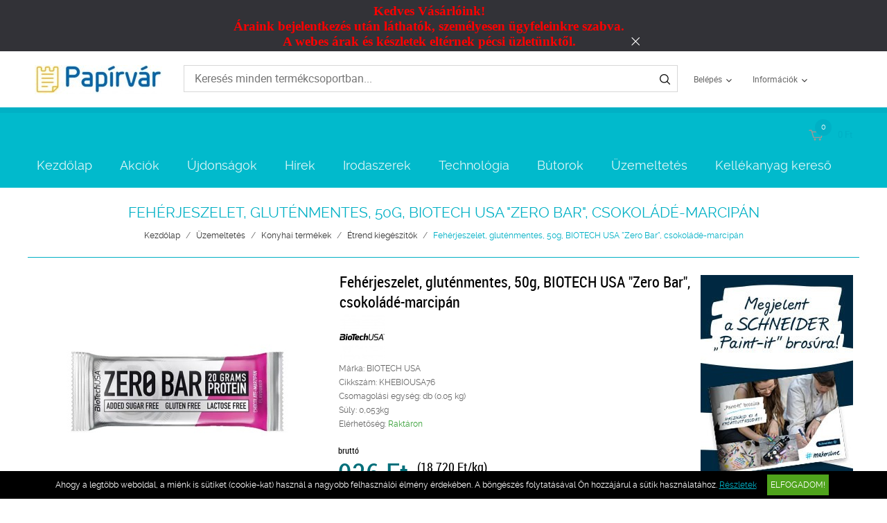

--- FILE ---
content_type: text/html; charset=UTF-8
request_url: https://www.papirvarpecs.hu/uzemeltetes-101/konyhai-termekek-243/etrend-kiegeszitok-2557/feherjeszelet-glutenmentes-50g-biotech-usa-zero-bar-csokolade-marcipan-83881.html
body_size: 9271
content:
<!DOCTYPE HTML>
<html lang="hu">
<head>
<title>Fehérjeszelet, gluténmentes, 50g, BIOTECH USA Zero Bar, csokoládé-marcipán | Üzemeltetés | Konyhai termékek | Étrend kiegészítők</title>
<meta http-equiv="Content-Type" content="text/html; charset=UTF-8">
<meta name="Robots" content="INDEX,FOLLOW">
<meta name="Revisit-After" content="3 days">
<meta name="Description" content="A Zero Bar megannyi jó tulajdonsága mellett nasinak is tökéletes. Magas fehérjeés alacsony szénhidráttartalma kapóra jön a fogyókúrázóknak, hiszen a súlyvesztés ...">
<meta name="Keywords" content="Fehérjeszelet, gluténmentes, 50g, BIOTECH USA Zero Bar, csokoládé-marcipán">
<base href="https://www.papirvarpecs.hu/">
<link rel="stylesheet" href="scripts/css/reset.css?v=64" type="text/css" media="all">
<link rel="stylesheet" href="scripts/css/fonts.css?v=64" type="text/css" media="all">
<link rel="stylesheet" href="scripts/css/global.css?v=64" type="text/css" media="all">
<link rel="stylesheet" href="upload_files/design/skins/14/skin.css?v=1764060161" type="text/css" media="all">
<link rel="stylesheet" href="upload_files/design_own/skins/skin.css?v=1748499096" type="text/css" media="all">
<link rel="stylesheet" href="scripts/css/responsive/resp_style.css?v=64" type="text/css" media="all">
<link rel="stylesheet" href="scripts/ext/slick/slick.css?v=64" type="text/css" media="all">
<link rel="stylesheet" href="scripts/ext/scrollbar-master/jquery.mCustomScrollbar.css?v=64" type="text/css" media="all">
<link rel="stylesheet" href="scripts/ext/jquery.tooltip/jquery-ui.min.css?v=64" type="text/css" media="all">
<link rel="stylesheet" href="scripts/ext/jquery.tooltip/jquery-ui.theme.min.css?v=64" type="text/css" media="all">
<link rel="stylesheet" href="scripts/ext/jquery.tooltip/jquery-ui.structure.min.css?v=64" type="text/css" media="all">
<link rel="stylesheet" href="scripts/ext/jquery/css/jquery.ui.slider.css?v=64" type="text/css" media="all">
<link rel="stylesheet" href="scripts/ext/highslide/highslide.css?v=64" type="text/css" media="all">
<script src="scripts/ext/jquery/js/jquery.min.js?v=56" type="text/javascript"></script>
<script src="scripts/js/utils_jquery.js?v=56" type="text/javascript"></script>
<script src="scripts/js/utils_javascript.js?v=56" type="text/javascript"></script>
<script src="scripts/js/global.js?v=56" type="text/javascript"></script>
<script src="scripts/ext/scrollbar-master/jquery.mousewheel.min.js?v=56" type="text/javascript"></script>
<script src="scripts/ext/scrollbar-master/jquery.mCustomScrollbar.concat.min.js?v=56" type="text/javascript"></script>
<script src="scripts/ext/slick/slick.min.js?v=56" type="text/javascript"></script>
<script src="scripts/ext/jquery.tooltip/jquery-ui.min.js?v=56" type="text/javascript"></script>
<script src="scripts/ext/jquery/js/jquery.ui.core.min.js?v=56" type="text/javascript"></script>
<script src="scripts/ext/jquery/js/jquery.ui.widget.min.js?v=56" type="text/javascript"></script>
<script src="scripts/ext/jquery/js/jquery.ui.mouse.min.js?v=56" type="text/javascript"></script>
<script src="scripts/ext/jquery/js/jquery.ui.slider.min.js?v=56" type="text/javascript"></script>
<script src="scripts/ext/highslide/highslide.min.js?v=56" type="text/javascript"></script>

<script>
window.dataLayer = window.dataLayer || [];
function gtag(){dataLayer.push(arguments);}

gtag('consent', 'default', {
    'ad_storage': 'denied',
    'ad_user_data': 'denied',
    'ad_personalization': 'denied',
    'analytics_storage': 'denied',
    'functionality_storage': 'denied',
    'personalization_storage': 'denied',
    'security_storage': 'granted'
});

function set_consent_managment(post_data, callback) {
    if (!post_data) {
        post_data = {'ajax_event': 'set_consent_managment', 'accept_all': true};
    } else if (typeof post_data === 'object') {
        post_data['ajax_event'] = 'set_consent_managment';
    } else {
        return false;
    }
    $.post('', post_data, function (resp) {
        if(resp){
            const resp_json = JSON.parse(resp); 
            const resp_json_consent_managment = (resp_json.consent_managment) ? JSON.parse(resp_json.consent_managment) : '';
            if(resp_json_consent_managment.ga !== undefined){
                gtag('consent', 'update', JSON.parse(resp_json_consent_managment.ga));
            }
        }
        if (typeof callback === 'function') {
            callback();
        }
    });
}
</script>

<style>.mCSB_buttonRight {background-image:url('upload_files/design/buttons/2/slider-product-to-right-default-20190726155513.png') !important;}.mCSB_buttonRight:hover {background-image:url('upload_files/design/buttons/2/slider-product-to-right-default-active-20190726155539.png') !important;}.mCSB_buttonLeft {background-image:url('upload_files/design/buttons/2/slider-product-to-left-default-20190726155345.png') !important;}.mCSB_buttonLeft:hover {background-image:url('upload_files/design/buttons/2/slider-product-to-left-default-active-20190726155408.png') !important;}.home_banners_split .slick-next {background-image:url('upload_files/design/buttons/2/slider-banner-to-right-default-20190726155735.png') !important;}.home_banners_split .slick-next:hover {background-image:url('upload_files/design/buttons/2/slider-banner-to-right-default-active-20190726155752.png') !important;}.home_banners_split .slick-prev {background-image:url('upload_files/design/buttons/2/slider-banner-to-left-default-20190726155630.png') !important;}.home_banners_split .slick-prev:hover {background-image:url('upload_files/design/buttons/2/slider-banner-to-left-default-active-20190726155658.png') !important;}.select-selected:after {background-image:url('upload_files/design/buttons/2/dropdown-down-20190726160931.png') !important;}.select-selected:hover:after {background-image:url('upload_files/design/buttons/2/dropdown-down-active-2ff1-20190726160959.png') !important;}.top_menu .right_menu .dropdown_menus:after {background-image:url('upload_files/design/buttons/2/top-dropdown-default-20190726154159.png') !important;}.top_menu .right_menu .dropdown_menus:hover:after {background-image:url('upload_files/design/buttons/2/top-dropdown-default-20190726154211.png') !important;}</style>
<meta name="HandheldFriendly" content="true">
<meta name="MobileOptimized" content="320">
<meta name="viewport" content="width=device-width, initial-scale=1.0, minimum-scale=1.0, maximum-scale=1.0, user-scalable=no, shrink-to-fit=no">
<meta name="format-detection" content="telephone=no">
<script type="text/javascript">
hs.lang.fullExpandTitle = 'Aktuális méretre növel (F)';
hs.lang.restoreTitle = 'A bezáráshoz kattintson a képre, a mozgatáshoz kattintson és húzza az egeret a kívánt helyre. Az iránybillentyűket használva is tud jobbra-balra haladni a képek között.';
hs.lang.loadingText = 'Töltés...';
hs.lang.previousTitle = 'Előző kép (balra gomb)';
hs.lang.playTitle = 'Animáció lejátszása (szóköz)';
hs.lang.pauseTitle = 'Animáció megállítása (szóköz)';
hs.lang.nextTitle = 'Következő kép (jobbra gomb)';
hs.lang.moveTitle = 'Mozgatás';
hs.lang.closeTitle = 'Bezárás (ESC)';
</script>

<script type="application/ld+json">[{"@context":"https:\/\/schema.org","@type":"BreadcrumbList","itemListElement":[{"@type":"ListItem","position":1,"name":"\u00dczemeltet\u00e9s","item":"https:\/\/www.papirvarpecs.hu\/uzemeltetes-101\/"},{"@type":"ListItem","position":2,"name":"Konyhai term\u00e9kek","item":"https:\/\/www.papirvarpecs.hu\/uzemeltetes-101\/konyhai-termekek-243\/"},{"@type":"ListItem","position":3,"name":"\u00c9trend kieg\u00e9sz\u00edt\u0151k","item":"https:\/\/www.papirvarpecs.hu\/uzemeltetes-101\/konyhai-termekek-243\/etrend-kiegeszitok-2557\/"}]}]</script><script type="application/ld+json">[{"@context":"https:\/\/schema.org\/","@type":"Product","sku":"KHEBIOUSA76","gtin":"5999076223626","name":"Feh\u00e9rjeszelet, glut\u00e9nmentes, 50g, BIOTECH USA \"Zero Bar\", csokol\u00e1d\u00e9-marcip\u00e1n","image":"https:\/\/www.papirvarpecs.hu\/upload_files\/products\/original_images\/khebiousa76.jpg","brand":{"@type":"Brand","name":"BIOTECH USA","logo":"https:\/\/www.papirvarpecs.hu\/upload_files\/brands\/small\/s_biotech20usa.jpg"},"offers":{"@type":"Offer","url":"https:\/\/www.papirvarpecs.hu\/uzemeltetes-101\/konyhai-termekek-243\/etrend-kiegeszitok-2557\/feherjeszelet-glutenmentes-50g-biotech-usa-zero-bar-csokolade-marcipan-83881.html","itemCondition":"https:\/\/schema.org\/NewCondition","availability":"https:\/\/schema.org\/InStock","price":936,"priceCurrency":"HUF","priceValidUntil":"2026-01-10"},"aggregateRating":[],"review":[],"description":"A Zero Bar megannyi j\u00f3 tulajdons\u00e1ga mellett nasinak is t\u00f6k\u00e9letes. Magas feh\u00e9rje- \u00e9s alacsony sz\u00e9nhidr\u00e1ttartalma kap\u00f3ra j\u00f6n a fogy\u00f3k\u00far\u00e1z\u00f3knak, hiszen a s\u00falyveszt\u00e9shez megfelel\u0151 mennyis\u00e9g\u0171 \u00e9s min\u0151s\u00e9g\u0171 feh\u00e9rjebevitelre van sz\u00fcks\u00e9g\u00fcnk.<br \/>\n<br \/>\n- kiv\u00e1l\u00f3 \u00e9s finom feh\u00e9rjeforr\u00e1s mindenki sz\u00e1m\u00e1ra, b\u00e1rmikor, b\u00e1rmilyen helyzetben<br \/>\n- azoknak, akik sportol\u00e1s ut\u00e1n finom \u00e9s magas min\u0151s\u00e9g\u0171 feh\u00e9rje szeletet szeretn\u00e9nek fogyasztani<br \/>\n- nagyszer\u0171 v\u00e1laszt\u00e1s \u2013 \u00edzletes feh\u00e9rjebevitelre \u2013 fogy\u00f3k\u00fara alatt is<br \/>\n- azoknak, akik eg\u00e9szs\u00e9ges nassolnival\u00f3ra v\u00e1gynak<br \/>\n- glut\u00e9n\u00e9rz\u00e9kenyeknek<br \/>\n- tejcukor-\u00e9rz\u00e9kenyeknek"}]</script>
<meta property="og:site_name" content="Papírvár Pécs"><meta property="og:title" content="Fehérjeszelet, gluténmentes, 50g, BIOTECH USA Zero Bar, csokoládé-marcipán"><meta property="og:url" content="https://www.papirvarpecs.hu/uzemeltetes-101/konyhai-termekek-243/etrend-kiegeszitok-2557/feherjeszelet-glutenmentes-50g-biotech-usa-zero-bar-csokolade-marcipan-83881.html"><meta property="og:image" content="https://www.papirvarpecs.hu/upload_files/products/large/l_khebiousa76.jpg"><meta property="og:description" content="A Zero Bar megannyi jó tulajdonsága mellett nasinak is tökéletes. Magas fehérjeés alacsony szénhidráttartalma kapóra jön a fogyókúrázóknak, hiszen a súlyvesztéshez megfelelő mennyiségű és minőségű fehérjebevitelre van szükségünk.  kiváló és ..."><meta property="og:type" content="product"><link rel="image_src" href="https://www.papirvarpecs.hu/upload_files/products/large/l_khebiousa76.jpg">


<script async src="https://www.googletagmanager.com/gtag/js?id=G-3DX5CBNNYL"></script>
<script>
  window.dataLayer = window.dataLayer || [];
  function gtag(){dataLayer.push(arguments);}
  gtag('js', new Date());

  gtag('config', 'G-3DX5CBNNYL');
</script>

</head>

<body>
<div class="page" id="page_skin">
<header class="floating">
<div class="minicartcoveroverlay"></div><div class="top_information_bar"><div class="top_information_bar_inner"><div class="top_information_bar_content"><h3 style="text-align: center;"><span style="color: #ff0000;"><span style="font-family: 'book antiqua', palatino, serif; font-size: 14pt;">Kedves Vásárlóink!</span><span style="font-family: 'book antiqua', palatino, serif; font-size: 14pt;"></span></span></h3>
<h3 style="text-align: center;"><span style="font-family: 'book antiqua', palatino, serif; color: #ff0000; font-size: 14pt;">Áraink bejelentkezés után láthatók, személyesen ügyfeleinkre szabva.</span></h3>
<h3 style="text-align: center;"><span style="color: #ff0000; font-size: 18.6667px;"><span style="font-family: 'book antiqua', palatino, serif;">A webes árak és készletek eltérnek pécsi üzletünktől.</span></span></h3></div><div class="top_information_bar_close" data-cookie_name="cws_mecsek_office_kft_1581686731_information_bar" data-cookie_value="1748500665"></div></div></div><div class="header_mid collapsed_head">
<div class="row">
<a class="logo" href="https://www.papirvarpecs.hu/"><img src="upload_files/logo_own/website_2-20200317132635.jpg" title="Papírvár Pécs"></a>

<div class="search small">
<input type="text" name="search" id="search" data-char_check='[{"char_nr":"3","content":"A keres\u0151sz\u00f3nak minimum 3 karakterb\u0151l kell \u00e1llnia!","title":"Figyelem!","button_ok":"OK"}]' data-search_url="kereses?search_keywords=" placeholder="Keresés minden termékcsoportban...">
<div type="submit" class="search_button"><span class="custom_button_webshop "><img class="custom_button_img" src="upload_files/design/buttons/2/search-top-default-20190726154716.png" alt="Keresés"><img class="custom_button_img_active" src="upload_files/design/buttons/2/search-top-default-ff-20190726154740.png" alt="Keresés" title="" data-tooltip-content="Keresés"></span></div><div class="searchbox s_keywords"></div><div class="bbbg"></div></div>

<nav class="top_menu merge">
<div class="row clearfix">
<ul class="left_menu">
</ul><ul class="right_menu"><li><a id="topline_sign_in" class="header_sign_in_open dropdown_menus"  title="Belépés" mobile="">Belépés</a><div id="sign_in_form_container"></div><div class="signincoveroverlay"></div></li><li><a title="Információk" class="dropdown_menus dropdown_menus_open" mobile="">Információk</a><div class="submenu"><ul><li><a href="informaciok/szallitasi-feltetelek" title="Szállítási feltételek">Szállítási feltételek</a></li><li><a href="informaciok/letoltesek" title="Letöltések">Letöltések</a></li></ul></div></li></ul>
</div>
</nav>

<div class="hamburger_menu_button">
<div id="hmb_icon"></div>
</div>
<div class="cart_toggle">
<span class="minicart_cart_icon_outer"><span class="cart_icon">
<span class="custom_button_webshop "><img class="custom_button_img" src="upload_files/design/buttons/2/to-cart-20190726154353.png" alt="Kosárba"><img class="custom_button_img_active" src="upload_files/design/buttons/2/to-cart-active-ff-20190726154416.png" alt="Kosárba" title="" data-tooltip-content="Kosárba"></span><span id="cart-item-counter">0</span></span>
</span><span class="minicart_cart_value_outer"><span class="cart_sum_value">
<span>0&nbsp;Ft</span></span>
</span><div id="minicart_product_box_outer"><div class="minicart_product_box_container"><div class="minicart_buttons_container"><a class="default_button minicart_shopping_cart_button" href="rendeles-feladasa">Kosárhoz</a></div><span class="minicart_title minicart_separator">Az Ön kosara még üres!<br>Tegye a kívánt termékeket a kosarába!</span><div id="highlights_outer_container minicart" class="highlights_outer_container minicart"></div></div></div></div>

</div>
</div>
<div class="categories_menu horizontal clearfix">
<div class="categories_menu_inner">
<ul class="left_menu">
<li class="first_floor "><a class="main_link" href="https://www.papirvarpecs.hu/" title="Kezdőlap">Kezdőlap</a></li><li class="first_floor "><a class="main_link" href="akcio" title="Akciók">Akciók</a></li><li class="first_floor "><a class="main_link" href="ujdonsagok" title="Újdonságok">Újdonságok</a></li><li class="first_floor "><a class="main_link" href="hirek" title="Hírek">Hírek</a></li><li class="first_floor has_dropdown " data-id="13"><a class="main_link" href="irodaszerek-13" title="Irodaszerek"><span class="categories_menu_first_floor_main_link_icon"><img src="upload_files/design/skins/14/skin_elements/pa-button-arrow-20190726171141-20191201012521.png"></span>Irodaszerek</a><div class="category_dropdown"><div class="category_dropdown_product_rec_storage" style="display:none;"></div><ul><li class=" active_ajax" data-id="69"><a href="irodaszerek-13/irodai-papiraru-69" title="Irodai papíráru">Irodai papíráru</a></li><li class=" active_ajax" data-id="15"><a href="irodaszerek-13/iratrendezes-archivalas-15" title="Iratrendezés, archiválás">Iratrendezés, archiválás</a></li><li class=" active_ajax" data-id="117"><a href="irodaszerek-13/iroszerek-117" title="Írószerek">Írószerek</a></li><li class=" active_ajax" data-id="97"><a href="irodaszerek-13/javitas-ragasztas-97" title="Javítás, ragasztás">Javítás, ragasztás</a></li><li class=" active_ajax" data-id="19"><a href="irodaszerek-13/irodai-kiegeszitok-19" title="Irodai kiegészítők">Irodai kiegészítők</a></li><li class=" active_ajax" data-id="51"><a href="irodaszerek-13/irodai-kisgepek-51" title="Irodai kisgépek">Irodai kisgépek</a></li><li class=" active_ajax" data-id="157"><a href="irodaszerek-13/csomagolas-tarolas-157" title="Csomagolás, tárolás">Csomagolás, tárolás</a></li><li class=" active_ajax" data-id="223"><a href="irodaszerek-13/hobby-es-kreativ-termekek-223" title="Hobby és kreatív termékek">Hobby és kreatív termékek</a></li><li class=" active_ajax" data-id="129"><a href="irodaszerek-13/iskolaszerek-129" title="Iskolaszerek">Iskolaszerek</a></li></ul><div class="category_dropdown_product_rec"></div></div></li><li class="first_floor has_dropdown " data-id="23"><a class="main_link" href="technologia-23" title="Technológia"><span class="categories_menu_first_floor_main_link_icon"><img src="upload_files/design/skins/14/skin_elements/pa-button-arrow-20190726171141-20191201012521.png"></span>Technológia</a><div class="category_dropdown"><div class="category_dropdown_product_rec_storage" style="display:none;"></div><ul><li class=" active_ajax" data-id="31"><a href="technologia-23/irodatechnika-31" title="Irodatechnika">Irodatechnika</a></li><li class=" active_ajax" data-id="133"><a href="technologia-23/nyomtato-kellekanyagok-133" title="Nyomtató-kellékanyagok">Nyomtató-kellékanyagok</a></li><li class=" active_ajax" data-id="2903"><a href="technologia-23/technologiai-termekek-2903" title="Technológiai termékek">Technológiai termékek</a></li><li class=" active_ajax" data-id="2999"><a href="technologia-23/szorakoztato-elektronika-2999" title="Szórakoztató elektronika">Szórakoztató elektronika</a></li><li class=" active_ajax" data-id="87"><a href="technologia-23/technologiai-kiegeszitok-87" title="Technológiai kiegészítők">Technológiai kiegészítők</a></li><li class=" active_ajax" data-id="25"><a href="technologia-23/adattarolok-25" title="Adattárolók">Adattárolók</a></li><li class=" active_ajax" data-id="75"><a href="technologia-23/prezentacio-75" title="Prezentáció">Prezentáció</a></li></ul><div class="category_dropdown_product_rec"></div></div></li><li class="first_floor has_dropdown " data-id="201"><a class="main_link" href="butorok-201" title="Bútorok"><span class="categories_menu_first_floor_main_link_icon"><img src="upload_files/design/skins/14/skin_elements/pa-button-arrow-20190726171141-20191201012521.png"></span>Bútorok</a><div class="category_dropdown"><div class="category_dropdown_product_rec_storage" style="display:none;"></div><ul><li class=" active_ajax" data-id="203"><a href="butorok-201/irodabutorok-203" title="Irodabútorok">Irodabútorok</a></li><li class=" active_ajax" data-id="219"><a href="butorok-201/irodaberendezes-dekor-219" title="Irodaberendezés, dekor">Irodaberendezés, dekor</a></li></ul><div class="category_dropdown_product_rec"></div></div></li><li class="first_floor has_dropdown active opened_sidekick" data-id="101"><a class="main_link" href="uzemeltetes-101" title="Üzemeltetés"><span class="categories_menu_first_floor_main_link_icon"><img src="upload_files/design/skins/14/skin_elements/pa-button-arrow-20190726171141-20191201012521.png"></span>Üzemeltetés</a><div class="category_dropdown"><div class="category_dropdown_product_rec_storage" style="display:none;"></div><ul><li class=" active active_ajax" data-id="243"><a href="uzemeltetes-101/konyhai-termekek-243" title="Konyhai termékek">Konyhai termékek</a></li><li class=" active_ajax" data-id="251"><a href="uzemeltetes-101/higieniai-termekek-251" title="Higiéniai termékek">Higiéniai termékek</a></li><li class=" active_ajax" data-id="103"><a href="uzemeltetes-101/letesitmeny-uzemeltetes-103" title="Létesítmény üzemeltetés">Létesítmény üzemeltetés</a></li><li class=" active_ajax" data-id="359"><a href="uzemeltetes-101/munkavedelem-359" title="Munkavédelem">Munkavédelem</a></li><li class=" active_ajax" data-id="3063"><a href="uzemeltetes-101/egeszsegmegorzes-3063" title="Egészségmegőrzés">Egészségmegőrzés</a></li><li class=" active_ajax" data-id="377"><a href="uzemeltetes-101/ajandekok-es-party-kellekek-377" title="Ajándékok és party kellékek">Ajándékok és party kellékek</a></li></ul><div class="category_dropdown_product_rec"></div></div></li><li class="first_floor "><a class="main_link" href="kellekanyag-kereso" title="Kellékanyag kereső">Kellékanyag kereső</a></li></ul>
</div>
</div>
</header>
<div class="page_content_outer"><div id="hmb_menu_container" class="page_content_inner_left_side" is_mobile="" is_tablet=""></div>
<div class="page_content_inner">

<div id="products_compare_floatingbox_container"></div>
<form name="product_form" id="product_form" method="POST" action="https://www.papirvarpecs.hu/uzemeltetes-101/konyhai-termekek-243/etrend-kiegeszitok-2557/feherjeszelet-glutenmentes-50g-biotech-usa-zero-bar-csokolade-marcipan-83881.html" class="object_form">
<div class="product_detail_page_outer"><div class="product_detail_page_title skin_title"><h1>Fehérjeszelet, gluténmentes, 50g, BIOTECH USA "Zero Bar", csokoládé-marcipán</h1></div><div class="product_detail_page_breadcrumb"><a href="https://www.papirvarpecs.hu/" class="breadcrumb skin_breadcrumbs">Kezdőlap</a><div class="breadcrumb_separator">/</div><a href="https://www.papirvarpecs.hu/uzemeltetes-101" class="breadcrumb skin_breadcrumbs ">Üzemeltetés</a><div class="breadcrumb_separator">/</div><a href="https://www.papirvarpecs.hu/uzemeltetes-101/konyhai-termekek-243" class="breadcrumb skin_breadcrumbs ">Konyhai termékek</a><div class="breadcrumb_separator">/</div><a href="https://www.papirvarpecs.hu/uzemeltetes-101/konyhai-termekek-243/etrend-kiegeszitok-2557" class="breadcrumb skin_breadcrumbs ">Étrend kiegészítők</a><div class="breadcrumb_separator">/</div><span class="breadcrumb skin_breadcrumbs lastone skin_breadcrumbs_active">Fehérjeszelet, gluténmentes, 50g, BIOTECH USA "Zero Bar", csokoládé-marcipán</span></div><div class="product_detail_page_inner"><div class="page_content_inner_left_content"><div class="product_detail_content_outer"><div class="product_detail_content_inner"><div class="product_outer"><div class="product_inner"><div class="product_left"><script type="text/javascript">hs.graphicsDir = 'images/hs_graphics/';hs.marginLeft = 10;hs.marginRight = 10;hs.marginTop = 10;hs.marginBottom = 10;hs.padToMinWidth = false;hs.showCredits = false;hs.enableKeyListener = true;hs.openerTagNames = ['a', 'area'];hs.transitions = ['expand', 'crossfade'];hs.transitionDuration = 250;hs.dimmingOpacity = 0.5;hs.dimmingDuration = 50;hs.allowWidthReduction = true;hs.allowHeightReduction = true;hs.allowSizeReduction = true;hs.preserveContent = true;hs.objectLoadTime = 'before';hs.cacheAjax = true;hs.anchor = 'auto';hs.align = 'center';hs.targetX = null;hs.targetY = null;hs.dragByHeading = false;hs.minWidth = 190;hs.minHeight = 548;hs.width = 'auto';hs.height = 'auto';hs.outlineType = 'rounded-white';hs.captionEval = 'this.a.alt';hs.captionOverlay = 'this.a.alt';hs.captionOverlay.position = 'top';hs.wrapperClassName = 'netgo-highslide';hs.useBox = false;hs.addSlideshow({
                                    interval: 5000,
                                    repeat: false,
                                    useControls: false,
                                    fixedControls: 'fit',
                                    overlayOptions: {
                                        position: 'top center'
                                    },
                                    thumbstrip: {
                                        position: 'rightpanel',
                                        mode: 'vertical',
                                        relativeTo: 'expander',
                                        width: '85px'
                                    }
                                });var gallery = {thumbnailId:'main_picture'};</script><div href="upload_files/products/original_images/khebiousa76.jpg" id="main_picture" data-trigged="83881_0" class="products_product_image"><img src="upload_files/products/large/l_khebiousa76.jpg" alt="Fehérjeszelet, gluténmentes, 50g, BIOTECH USA &quot;Zero Bar&quot;, csokoládé-marcipán" title="Fehérjeszelet, gluténmentes, 50g, BIOTECH USA &quot;Zero Bar&quot;, csokoládé-marcipán"></div><div class="product_images_images"><div class="product_images_images_image" href="upload_files/products/original_images/khebiousa76.jpg" data-trigged="83881_0"><img src="upload_files/products/small/s_khebiousa76.jpg" data-big="upload_files/products/original_images/khebiousa76.jpg" alt="Fehérjeszelet, gluténmentes, 50g, BIOTECH USA &quot;Zero Bar&quot;, csokoládé-marcipán" title="Fehérjeszelet, gluténmentes, 50g, BIOTECH USA &quot;Zero Bar&quot;, csokoládé-marcipán"></div>
<a class="product_images_images_image_hidden 83881_0" onclick="return hs.expand(this,gallery)" href="upload_files/products/original_images/khebiousa76.jpg" data-lightbox="KHEBIOUSA76"><img src="upload_files/products/original_images/khebiousa76.jpg" data-big="upload_files/products/original_images/khebiousa76.jpg" alt="Fehérjeszelet, gluténmentes, 50g, BIOTECH USA &quot;Zero Bar&quot;, csokoládé-marcipán" title="Fehérjeszelet, gluténmentes, 50g, BIOTECH USA &quot;Zero Bar&quot;, csokoládé-marcipán"></a>
<div class="highslide-caption">Fehérjeszelet, gluténmentes, 50g, BIOTECH USA &quot;Zero Bar&quot;, csokoládé-marcipán</div></div></div><div class="product_right"><div class="products_product_title skin_product_name_in_detail">Fehérjeszelet, gluténmentes, 50g, BIOTECH USA "Zero Bar", csokoládé-marcipán</div><div id="review_star" class="under_791px"></div><div class="brand_image"><img src="upload_files/brands/small/s_biotech20usa.jpg" alt="BIOTECH USA" title="BIOTECH USA"></div><div class="product_details"><div class="product_detail_grey">Márka: BIOTECH USA</div><div class="product_detail_grey">Cikkszám: KHEBIOUSA76</div><div class="product_detail_grey">Csomagolási egység: db (0.05 kg)</div><div class="product_detail_grey">Súly: 0,053kg</div><div class="product_detail_grey">Elérhetőség: <span class="product_in_stock">Raktáron</span></div></div><div class="product_brand_logo"></div><div class="product_big_product_price skin_product_detail_price"><div class="price_type">bruttó</div><div class="price">936&nbsp;Ft</div></div><div class="product_price_per_unit">(18&nbsp;720&nbsp;Ft/kg)</div><div class="product_horizontal_separator"></div><div class="product_additional_buttons"><a href="https://www.papirvarpecs.hu/uzemeltetes-101/konyhai-termekek-243/etrend-kiegeszitok-2557/feherjeszelet-glutenmentes-50g-biotech-usa-zero-bar-csokolade-marcipan-83881.html?print=1" class="print_button" target="_blank"><span class="custom_button_webshop "><img class="custom_button_img" src="upload_files/design/buttons/2/print-button-20190726161657.png" alt="Termék nyomtatási nézete"><img class="custom_button_img_active" src="upload_files/design/buttons/2/print-button-active-ff-20190726161719.png" alt="Termék nyomtatási nézete" title="" data-tooltip-content="Termék nyomtatási nézete"></span></a></div><div class="collection_opportunity_informations product_details" style="height:auto;"><div class="collection_quantity product_detail_grey" style="margin-top:20px;">Gyűjtő csomagolás = 20db</div><div class="collection_info product_detail_grey">Rendeljen gyűjtő mennyiséget, mert azt kényelmesebb szállítani, átvenni! A „Gyűjtő csomagolás” a gyári csomag: pl. 6 palack víz 1 fóliázott csomagban, vagy 5 csomag fénymásoló papír 1 dobozban.</div></div><div title="" class="products_to_cart" data-product-id="83881"><input type="text" class="cart_pcs detailviewcartpcs" maxlength="4" size="4" onchange="check_product_order_unit('cart_pcs_83881',1)" id="cart_pcs_83881" placeholder="1"><span class="products_product_packing_unit_detailed">db</span><div class="default_button to_cart_button_detailed" title="" data-tooltip-content="Gyűjtő csomagolás = 20db. Rendeljen gyűjtő mennyiséget, mert azt kényelmesebb szállítani, átvenni! A „Gyűjtő csomagolás” a gyári csomag: pl. 6 palack víz 1 fóliázott csomagban, vagy 5 csomag fénymásoló papír 1 dobozban.">Kosárba<span class="custom_button_webshop "><img class="custom_button_img" src="upload_files/design/buttons/2/to-cart-top-20190726154600.png" alt="Kosárba"><img class="custom_button_img_active" src="upload_files/design/buttons/2/to-cart-active-ff-20190726154616.png" alt="Kosárba" title="" data-tooltip-content="Gyűjtő csomagolás = 20db. Rendeljen gyűjtő mennyiséget, mert azt kényelmesebb szállítani, átvenni! A „Gyűjtő csomagolás” a gyári csomag: pl. 6 palack víz 1 fóliázott csomagban, vagy 5 csomag fénymásoló papír 1 dobozban."></span></div></div><div class="products_product_buttons"><div class="handle_favorites add_to_favorites disabled" data-id="83881" data-modal-content="A Kedvencek használatához bejelentkezés szükséges!" data-modal-title="Üzenet"><span class="custom_button_webshop "><img class="custom_button_img" src="upload_files/design/buttons/2/product-detail-favorite-button-disabled-20190726163855.png" alt="Tegye hozzá a kedvencekhez!"><img class="custom_button_img_active" src="upload_files/design/buttons/2/product-detail-favorite-button-disabled-20190726163855.png" alt="Tegye hozzá a kedvencekhez!" title="" data-tooltip-content="A Kedvencek használatához bejelentkezés szükséges!"></span></div><div class="handle_compares add_to_compare" data-id="83881"><span class="custom_button_webshop "><img class="custom_button_img" src="upload_files/design/buttons/2/product-detail-compare-button-20190726165250.png" alt="Összehasonlítóba tesz"><img class="custom_button_img_active" src="upload_files/design/buttons/2/product-detail-compare-button-active-szurke3-20190726165532.png" alt="Összehasonlítóba tesz" title="" data-tooltip-content="Összehasonlítóba tesz"></span></div></div><div id='fb-root'></div>
                <script>(function(d, s, id) {
                  var js, fjs = d.getElementsByTagName(s)[0];
                  if (d.getElementById(id)) return;
                  js = d.createElement(s); js.id = id;
                  js.src = 'https://connect.facebook.net/hu_HU/sdk.js#xfbml=1&version=v3.1';
                  fjs.parentNode.insertBefore(js, fjs);
                }(document, 'script', 'facebook-jssdk'));</script><div class="social_networking"><div class="facebook"><div class="fb-like" data-href="https://www.papirvarpecs.hu/uzemeltetes-101/konyhai-termekek-243/etrend-kiegeszitok-2557/feherjeszelet-glutenmentes-50g-biotech-usa-zero-bar-csokolade-marcipan-83881.html" data-layout="standard" data-width="1" data-action="like" data-size="small" data-show-faces="false" data-share="false"></div></div></div><div class="products_product_reviews">0 Értékelés<div class="product_detail_rating_star" title="Még nem érkezett értékelés." alt="Még nem érkezett értékelés."><img src="upload_files/design/skins/14/skin_elements/rating-20181011134741.png" title="Még nem érkezett értékelés." alt="Még nem érkezett értékelés."><span>0</span></div></div></div></div></div>
</div></div><div id="info_lines" class="under_791px"></div><div class="product_detail_tabs"><div class="product_detail_tabs_header_vertical"><div class="product_detail_tabs_tab_header active" data-tab="details">Leírás</div><div class="product_detail_tabs_tab_header " data-tab="specification">Specifikáció</div><div class="product_detail_tabs_tab_header " data-tab="similar">Hasonlók</div></div><div class="product_detail_tabs_contents_vertical"><div class="product_detail_tabs_tab_content active_first tab_details"><div class="products_detail_description">A Zero Bar megannyi jó tulajdonsága mellett nasinak is tökéletes. Magas fehérje- és alacsony szénhidráttartalma kapóra jön a fogyókúrázóknak, hiszen a súlyvesztéshez megfelelő mennyiségű és minőségű fehérjebevitelre van szükségünk.<br />
<br />
- kiváló és finom fehérjeforrás mindenki számára, bármikor, bármilyen helyzetben<br />
- azoknak, akik sportolás után finom és magas minőségű fehérje szeletet szeretnének fogyasztani<br />
- nagyszerű választás – ízletes fehérjebevitelre – fogyókúra alatt is<br />
- azoknak, akik egészséges nassolnivalóra vágynak<br />
- gluténérzékenyeknek<br />
- tejcukor-érzékenyeknek</div></div><div class="product_detail_tabs_tab_content  tab_specification"><div class="products_detail_specification_container"><div class="pd_specification_row"><div class="pd_specification_row_label">Alcsoport</div><div class="pd_specification_row_value">fehérjeszelet</div></div>
</div>
</div><div class="product_detail_tabs_tab_content  tab_similar"><div class="products_product skin_products_box"><div class="product_rating" title="Még nem érkezett értékelés."><img src="upload_files/design/skins/14/skin_elements/rating-20181011134741.png" title="Még nem érkezett értékelés." alt="Még nem érkezett értékelés."><span>0</span></div><a href="uzemeltetes-101/konyhai-termekek-243/etrend-kiegeszitok-2557/feherjeszelet-glutenmentes-50g-biotech-usa-zero-bar-almas-pite-83873.html" class="products_product_image"><img src="upload_files/products/medium/m_khebiousa72.jpg" alt="Fehérjeszelet, gluténmentes, 50g, BIOTECH USA &quot;Zero Bar&quot;, almás pite" title="Fehérjeszelet, gluténmentes, 50g, BIOTECH USA &quot;Zero Bar&quot;, almás pite"></a><div class="products_product_title"><a href="uzemeltetes-101/konyhai-termekek-243/etrend-kiegeszitok-2557/feherjeszelet-glutenmentes-50g-biotech-usa-zero-bar-almas-pite-83873.html" title="Fehérjeszelet, gluténmentes, 50g, BIOTECH USA &quot;Zero Bar&quot;, almás pite" class="products_product_title_a skin_product_name_in_list">Fehérjeszelet, gluténmentes, 50g, BIOTECH USA "Zero Bar", almás pite</a></div><div class="products_product_price skin_product_list_price"><div class="price_type">bruttó</div><div class="price">936&nbsp;Ft</div></div><div class="products_product_buttons"><div class="handle_favorites add_to_favorites disabled" data-id="83873" data-modal-content="A Kedvencek használatához bejelentkezés szükséges!" data-modal-title="Üzenet"><span class="custom_button_webshop "><img class="custom_button_img" src="upload_files/design/buttons/2/product-detail-favorite-button-disabled-20190726163855.png" alt="Tegye hozzá a kedvencekhez!"><img class="custom_button_img_active" src="upload_files/design/buttons/2/product-detail-favorite-button-disabled-20190726163855.png" alt="Tegye hozzá a kedvencekhez!" title="" data-tooltip-content="A Kedvencek használatához bejelentkezés szükséges!"></span></div><div class="handle_compares add_to_compare" data-id="83873"><span class="custom_button_webshop "><img class="custom_button_img" src="upload_files/design/buttons/2/product-detail-compare-button-20190726165250.png" alt="Összehasonlítóba tesz"><img class="custom_button_img_active" src="upload_files/design/buttons/2/product-detail-compare-button-active-szurke3-20190726165532.png" alt="Összehasonlítóba tesz" title="" data-tooltip-content="Összehasonlítóba tesz"></span></div></div></div><div class="products_product skin_products_box"><div class="product_rating" title="Még nem érkezett értékelés."><img src="upload_files/design/skins/14/skin_elements/rating-20181011134741.png" title="Még nem érkezett értékelés." alt="Még nem érkezett értékelés."><span>0</span></div><a href="uzemeltetes-101/konyhai-termekek-243/etrend-kiegeszitok-2557/feherjeszelet-glutenmentes-50g-biotech-usa-zero-bar-csokolade-banan-83875.html" class="products_product_image"><img src="upload_files/products/medium/m_khebiousa73.jpg" alt="Fehérjeszelet, gluténmentes, 50g, BIOTECH USA &quot;Zero Bar&quot;, csokoládé-banán" title="Fehérjeszelet, gluténmentes, 50g, BIOTECH USA &quot;Zero Bar&quot;, csokoládé-banán"></a><div class="products_product_title"><a href="uzemeltetes-101/konyhai-termekek-243/etrend-kiegeszitok-2557/feherjeszelet-glutenmentes-50g-biotech-usa-zero-bar-csokolade-banan-83875.html" title="Fehérjeszelet, gluténmentes, 50g, BIOTECH USA &quot;Zero Bar&quot;, csokoládé-banán" class="products_product_title_a skin_product_name_in_list">Fehérjeszelet, gluténmentes, 50g, BIOTECH USA "Zero Bar", csokoládé-banán</a></div><div class="products_product_price skin_product_list_price"><div class="price_type">bruttó</div><div class="price">936&nbsp;Ft</div></div><div class="products_product_buttons"><div class="handle_favorites add_to_favorites disabled" data-id="83875" data-modal-content="A Kedvencek használatához bejelentkezés szükséges!" data-modal-title="Üzenet"><span class="custom_button_webshop "><img class="custom_button_img" src="upload_files/design/buttons/2/product-detail-favorite-button-disabled-20190726163855.png" alt="Tegye hozzá a kedvencekhez!"><img class="custom_button_img_active" src="upload_files/design/buttons/2/product-detail-favorite-button-disabled-20190726163855.png" alt="Tegye hozzá a kedvencekhez!" title="" data-tooltip-content="A Kedvencek használatához bejelentkezés szükséges!"></span></div><div class="handle_compares add_to_compare" data-id="83875"><span class="custom_button_webshop "><img class="custom_button_img" src="upload_files/design/buttons/2/product-detail-compare-button-20190726165250.png" alt="Összehasonlítóba tesz"><img class="custom_button_img_active" src="upload_files/design/buttons/2/product-detail-compare-button-active-szurke3-20190726165532.png" alt="Összehasonlítóba tesz" title="" data-tooltip-content="Összehasonlítóba tesz"></span></div></div></div><div class="products_product skin_products_box"><div class="product_rating" title="Még nem érkezett értékelés."><img src="upload_files/design/skins/14/skin_elements/rating-20181011134741.png" title="Még nem érkezett értékelés." alt="Még nem érkezett értékelés."><span>0</span></div><a href="uzemeltetes-101/konyhai-termekek-243/etrend-kiegeszitok-2557/feherjeszelet-glutenmentes-50g-biotech-usa-zero-bar-csokolade-kokusz-83879.html" class="products_product_image"><img src="upload_files/products/medium/m_khebiousa75.jpg" alt="Fehérjeszelet, gluténmentes, 50g, BIOTECH USA &quot;Zero Bar&quot;, csokoládé-kókusz" title="Fehérjeszelet, gluténmentes, 50g, BIOTECH USA &quot;Zero Bar&quot;, csokoládé-kókusz"></a><div class="products_product_title"><a href="uzemeltetes-101/konyhai-termekek-243/etrend-kiegeszitok-2557/feherjeszelet-glutenmentes-50g-biotech-usa-zero-bar-csokolade-kokusz-83879.html" title="Fehérjeszelet, gluténmentes, 50g, BIOTECH USA &quot;Zero Bar&quot;, csokoládé-kókusz" class="products_product_title_a skin_product_name_in_list">Fehérjeszelet, gluténmentes, 50g, BIOTECH USA "Zero Bar", csokoládé-kókusz</a></div><div class="products_product_price skin_product_list_price"><div class="price_type">bruttó</div><div class="price">936&nbsp;Ft</div></div><div class="products_product_buttons"><div class="handle_favorites add_to_favorites disabled" data-id="83879" data-modal-content="A Kedvencek használatához bejelentkezés szükséges!" data-modal-title="Üzenet"><span class="custom_button_webshop "><img class="custom_button_img" src="upload_files/design/buttons/2/product-detail-favorite-button-disabled-20190726163855.png" alt="Tegye hozzá a kedvencekhez!"><img class="custom_button_img_active" src="upload_files/design/buttons/2/product-detail-favorite-button-disabled-20190726163855.png" alt="Tegye hozzá a kedvencekhez!" title="" data-tooltip-content="A Kedvencek használatához bejelentkezés szükséges!"></span></div><div class="handle_compares add_to_compare" data-id="83879"><span class="custom_button_webshop "><img class="custom_button_img" src="upload_files/design/buttons/2/product-detail-compare-button-20190726165250.png" alt="Összehasonlítóba tesz"><img class="custom_button_img_active" src="upload_files/design/buttons/2/product-detail-compare-button-active-szurke3-20190726165532.png" alt="Összehasonlítóba tesz" title="" data-tooltip-content="Összehasonlítóba tesz"></span></div></div></div><div class="products_product skin_products_box"><div class="product_rating" title="Még nem érkezett értékelés."><img src="upload_files/design/skins/14/skin_elements/rating-20181011134741.png" title="Még nem érkezett értékelés." alt="Még nem érkezett értékelés."><span>0</span></div><a href="uzemeltetes-101/konyhai-termekek-243/etrend-kiegeszitok-2557/feherjeszelet-glutenmentes-50g-biotech-usa-zero-bar-csokolade-mogyoro-83883.html" class="products_product_image"><img src="upload_files/products/medium/m_khebiousa77.jpg" alt="Fehérjeszelet, gluténmentes, 50g, BIOTECH USA &quot;Zero Bar&quot;, csokoládé-mogyoró" title="Fehérjeszelet, gluténmentes, 50g, BIOTECH USA &quot;Zero Bar&quot;, csokoládé-mogyoró"></a><div class="products_product_title"><a href="uzemeltetes-101/konyhai-termekek-243/etrend-kiegeszitok-2557/feherjeszelet-glutenmentes-50g-biotech-usa-zero-bar-csokolade-mogyoro-83883.html" title="Fehérjeszelet, gluténmentes, 50g, BIOTECH USA &quot;Zero Bar&quot;, csokoládé-mogyoró" class="products_product_title_a skin_product_name_in_list">Fehérjeszelet, gluténmentes, 50g, BIOTECH USA "Zero Bar", csokoládé-mogyoró</a></div><div class="products_product_price skin_product_list_price"><div class="price_type">bruttó</div><div class="price">936&nbsp;Ft</div></div><div class="products_product_buttons"><div class="handle_favorites add_to_favorites disabled" data-id="83883" data-modal-content="A Kedvencek használatához bejelentkezés szükséges!" data-modal-title="Üzenet"><span class="custom_button_webshop "><img class="custom_button_img" src="upload_files/design/buttons/2/product-detail-favorite-button-disabled-20190726163855.png" alt="Tegye hozzá a kedvencekhez!"><img class="custom_button_img_active" src="upload_files/design/buttons/2/product-detail-favorite-button-disabled-20190726163855.png" alt="Tegye hozzá a kedvencekhez!" title="" data-tooltip-content="A Kedvencek használatához bejelentkezés szükséges!"></span></div><div class="handle_compares add_to_compare" data-id="83883"><span class="custom_button_webshop "><img class="custom_button_img" src="upload_files/design/buttons/2/product-detail-compare-button-20190726165250.png" alt="Összehasonlítóba tesz"><img class="custom_button_img_active" src="upload_files/design/buttons/2/product-detail-compare-button-active-szurke3-20190726165532.png" alt="Összehasonlítóba tesz" title="" data-tooltip-content="Összehasonlítóba tesz"></span></div></div></div><div class="products_product skin_products_box"><div class="product_rating" title="Még nem érkezett értékelés."><img src="upload_files/design/skins/14/skin_elements/rating-20181011134741.png" title="Még nem érkezett értékelés." alt="Még nem érkezett értékelés."><span>0</span></div><a href="uzemeltetes-101/konyhai-termekek-243/etrend-kiegeszitok-2557/feherjeszelet-glutenmentes-50g-biotech-usa-zero-bar-dupla-csokolade-83885.html" class="products_product_image"><img src="upload_files/products/medium/m_khebiousa78.jpg" alt="Fehérjeszelet, gluténmentes, 50g, BIOTECH USA &quot;Zero Bar&quot;, dupla csokoládé" title="Fehérjeszelet, gluténmentes, 50g, BIOTECH USA &quot;Zero Bar&quot;, dupla csokoládé"></a><div class="products_product_title"><a href="uzemeltetes-101/konyhai-termekek-243/etrend-kiegeszitok-2557/feherjeszelet-glutenmentes-50g-biotech-usa-zero-bar-dupla-csokolade-83885.html" title="Fehérjeszelet, gluténmentes, 50g, BIOTECH USA &quot;Zero Bar&quot;, dupla csokoládé" class="products_product_title_a skin_product_name_in_list">Fehérjeszelet, gluténmentes, 50g, BIOTECH USA "Zero Bar", dupla csokoládé</a></div><div class="products_product_price skin_product_list_price"><div class="price_type">bruttó</div><div class="price">936&nbsp;Ft</div></div><div class="products_product_buttons"><div class="handle_favorites add_to_favorites disabled" data-id="83885" data-modal-content="A Kedvencek használatához bejelentkezés szükséges!" data-modal-title="Üzenet"><span class="custom_button_webshop "><img class="custom_button_img" src="upload_files/design/buttons/2/product-detail-favorite-button-disabled-20190726163855.png" alt="Tegye hozzá a kedvencekhez!"><img class="custom_button_img_active" src="upload_files/design/buttons/2/product-detail-favorite-button-disabled-20190726163855.png" alt="Tegye hozzá a kedvencekhez!" title="" data-tooltip-content="A Kedvencek használatához bejelentkezés szükséges!"></span></div><div class="handle_compares add_to_compare" data-id="83885"><span class="custom_button_webshop "><img class="custom_button_img" src="upload_files/design/buttons/2/product-detail-compare-button-20190726165250.png" alt="Összehasonlítóba tesz"><img class="custom_button_img_active" src="upload_files/design/buttons/2/product-detail-compare-button-active-szurke3-20190726165532.png" alt="Összehasonlítóba tesz" title="" data-tooltip-content="Összehasonlítóba tesz"></span></div></div></div></div></div></div></div><div class="page_content_inner_right_side"><div id="highlights_outer_container" class="highlights_outer_container"></div><div class="side_banner"><a href="link.php?c=1&amp;id=51" target="_blank"><img src="upload_files/banners/paintit-220x400-20251003085414.jpg" alt="" title=""></a>
</div></div><div class="product_list_last_visited"></div></div></div><input type="hidden" name="pc_product" id="pc_product">
<input type="hidden" name="sql_id_product" id="sql_id_product">
<input type="hidden" name="item_attributes_product" id="item_attributes_product">
<input type="hidden" name="webshop_event" id="webshop_event">
<input type="hidden" name="products_order_by" id="products_order_by">
<input type="hidden" name="products_displayed" id="products_displayed">
<input type="hidden" name="products_view" id="products_view">

</form>
<div class="footer_banners"><div class="footer_banner"><a href="link.php?c=1&amp;id=32" target="_blank"><img src="upload_files/banners/1200-20250404162924.jpg" alt="" title=""></a>
</div></div></div></div><div class="footer"><div class="footer_inner footer_slim"><div class="footer_left"></div>
<div class="footer_left_next"><div class="footer_links"><div class="footer_link"><a href="altalanos-szerzodesi-feltetelek" title="ÁSZF">ÁSZF</a></div></div><div class="footer_links"><div class="footer_link"><a href="elerhetosegek" title="Elérhetőségek">Elérhetőségek</a></div></div><div class="footer_links"><div class="footer_link"><a href="adatvedelmi-es-adatkezelesi-szabalyzat" title="Adatkezelési tájékoztató">Adatkezelési tájékoztató</a></div></div></div>
<div class="rights">© 2026 Minden jog fenntartva.</div>
</div>
</div>
<div id="cookie_handling_container">
<div class="bottom_cookie_bar"><div class="bottom_cookie_bar_inner"><div class="bottom_cookie_bar_content"><p><span>Ahogy a legtöbb weboldal, a miénk is sütiket (cookie-kat) használ a nagyobb felhasználói élmény érdekében. A böngészés folytatásával Ön hozzájárul a sütik használatához. <a href="adatvedelmi-es-adatkezelesi-szabalyzat">Részletek</a></span></p></div><div class="bottom_cookie_bar_close_label" onClick="set_consent_managment('',function(){$('#cookie_handling_container').slideUp();})">Elfogadom!</div></div></div></div></div>
</body>
</html>


--- FILE ---
content_type: text/css
request_url: https://www.papirvarpecs.hu/upload_files/design_own/skins/skin.css?v=1748499096
body_size: 504
content:
/**
 * WEBSHOP reseller own skin elements CSS template
 * Copyright(c) NetGo.hu Kft. (http://www.netgo.hu)
 * Version: 1.1
*/
@font-face {
font-family: 'Raleway Regular';
src: url('../../../scripts/css/fonts/raleway-regular-webfont.eot'),
url('../../../scripts/css/fonts/raleway-regular-webfont.eot?#iefix') format('embedded-opentype'),
url('../../../scripts/css/fonts/raleway-regular-webfont.woff2') format('woff2'),
url('../../../scripts/css/fonts/raleway-regular-webfont.woff') format('woff'),
url('../../../scripts/css/fonts/raleway-regular-webfont.ttf') format('truetype'),
url('../../../scripts/css/fonts/raleway-regular-webfont.svg#Raleway Regular') format('svg');
font-weight: normal;
font-style: normal;
}
#page_skin {
font-family: 'Raleway Regular';
font-size: 12px;
color: #000000;
background-position: "center"
}
#page_skin .top_information_bar {
color: #F3F6F9;
background: #323237;
background: -moz-linear-gradient(-45deg, #323237 0%, #323237 100%);
background: -webkit-linear-gradient(-45deg, #323237 0%, #323237 100%);
background: linear-gradient(135deg, #323237 0%, #323237 100%);
filter: progid:DXImageTransform.Microsoft.gradient( startColorstr='#323237', endColorstr='#323237',GradientType=1 );
}
